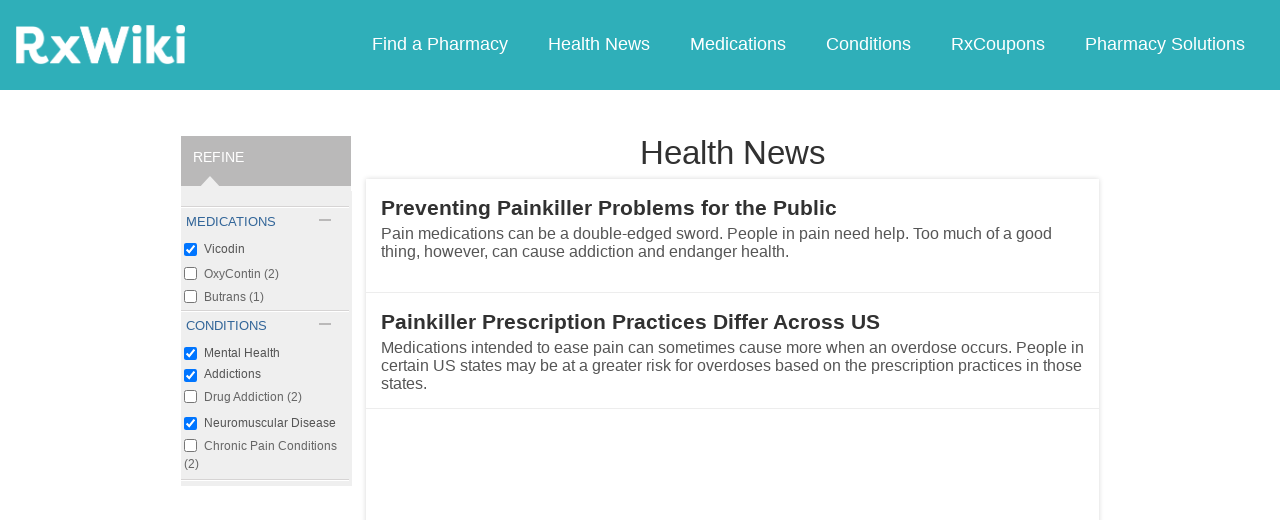

--- FILE ---
content_type: text/html; charset=utf-8
request_url: https://www.google.com/recaptcha/api2/aframe
body_size: 267
content:
<!DOCTYPE HTML><html><head><meta http-equiv="content-type" content="text/html; charset=UTF-8"></head><body><script nonce="lpRCqIahDl82yIMh9UDquQ">/** Anti-fraud and anti-abuse applications only. See google.com/recaptcha */ try{var clients={'sodar':'https://pagead2.googlesyndication.com/pagead/sodar?'};window.addEventListener("message",function(a){try{if(a.source===window.parent){var b=JSON.parse(a.data);var c=clients[b['id']];if(c){var d=document.createElement('img');d.src=c+b['params']+'&rc='+(localStorage.getItem("rc::a")?sessionStorage.getItem("rc::b"):"");window.document.body.appendChild(d);sessionStorage.setItem("rc::e",parseInt(sessionStorage.getItem("rc::e")||0)+1);localStorage.setItem("rc::h",'1768978722540');}}}catch(b){}});window.parent.postMessage("_grecaptcha_ready", "*");}catch(b){}</script></body></html>

--- FILE ---
content_type: text/javascript; charset=utf-8
request_url: https://app.link/_r?sdk=web2.86.5&branch_key=key_live_ofAKvbd28YCAHL8U4QHP5amkqrmuEgq6&callback=branch_callback__0
body_size: 71
content:
/**/ typeof branch_callback__0 === 'function' && branch_callback__0("1542415428833016661");